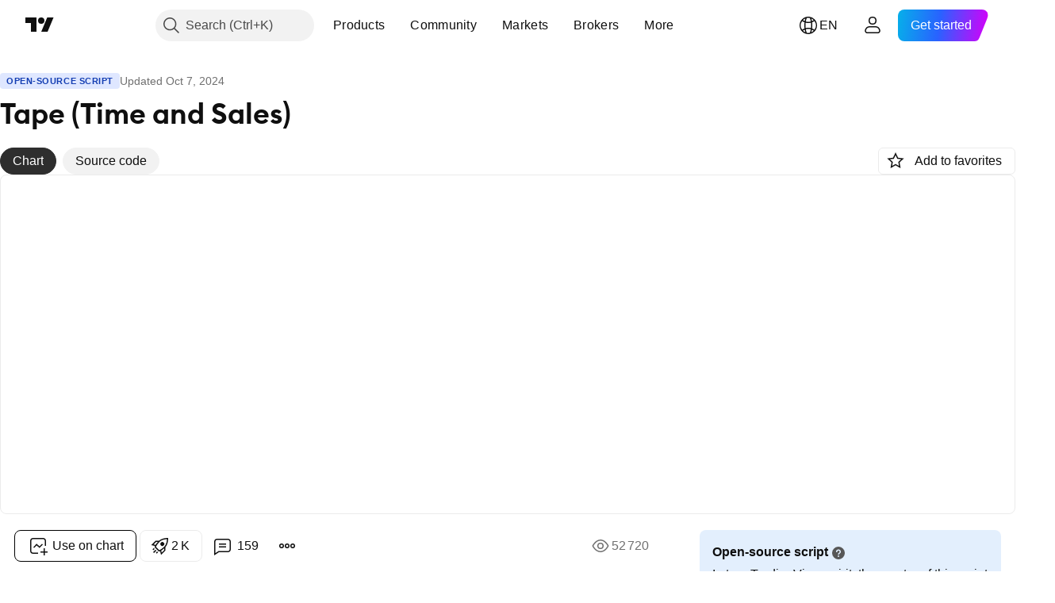

--- FILE ---
content_type: application/javascript; charset=utf-8
request_url: https://static.tradingview.com/static/bundles/publication_view_script.feda23fbe23e39cc6c78.js
body_size: 3232
content:
"use strict";(self.webpackChunktradingview=self.webpackChunktradingview||[]).push([[14779],{802088:(e,t,n)=>{n.d(t,{PUBLICATION_VIEW_SSR_SELECTOR:()=>i});const i=".js-publication-view"},351440:(e,t,n)=>{async function i(){return Promise.all([n.e(83496),n.e(10648),n.e(6739),n.e(7204),n.e(91565),n.e(77196),n.e(5969),n.e(83332),n.e(91823),n.e(72608),n.e(32227),n.e(62526),n.e(97486)]).then(n.bind(n,826618))}n.d(t,{importPopupRender:()=>i})},661254:(e,t,n)=>{n.r(t),n.d(t,{closeCurrentPublicationViewPopup:()=>s,initPublicationViewHistoryListener:()=>y,openPublicationViewPopup:()=>u});var i=n(327472),o=n(613122),r=n(351440);const a=Symbol("close by popstate");let c=null;async function u(e){const{uid:t,type:n,trackingData:i,url:o=`/v/${encodeURIComponent(t)}/`,onClose:r}=e;if(y(),c)return void window.open(o,"_blank","noopener");const a={publicationView:{uid:t,url:o,type:n,trackingData:i,previousUrl:window.location.href.replace(window.location.origin,""),previousTitle:document.title,previousHistoryState:history.state}};await p({...a.publicationView,onClose:r}),window.history.pushState(a,"",o)}async function s(){c&&await c.close()}async function p(e){const{uid:t,type:n,trackingData:u,onClose:s,previousUrl:p,previousTitle:l,previousHistoryState:d}=e,y=new AbortController;let w=null;c={uid:t,previousUrl:p,previousTitle:l,previousHistoryState:d,async close(e){w?await w.close(e):y.abort()}};const b=(0,r.importPopupRender)(),P=i.publicationApi.getPublication(t,y.signal),m=n??function(e){const{video:t,script:n}=e;return(0,o.getPublicationType)({isVideo:Boolean(t),scriptType:n?.type})}(await P),h=(0,o.importEntryComponent)(m),{renderPublicationViewPopup:f}=await b;if(y.signal.aborted)return Promise.reject(y.signal.reason);w=f({entryComponentPromise:h,entryDataPromise:P,trackingData:u,onClose:e=>{y.abort(),c=null,e!==a&&window.history.pushState(d,"",p),document.title=l,s?.()}});const v=await P;y.signal.aborted||(document.title=v.publication.pageTitle)}async function l(e){const{state:t}=e,n=function(e){try{const{publicationView:{uid:t,url:n,previousUrl:i,previousTitle:o}}=e;return"string"==typeof t&&["string","undefined"].includes(typeof n)&&"string"==typeof i&&"string"==typeof o}catch{return!1}}(t);!c||n&&t.publicationView.uid===c.uid||await c.close(a),n&&p(t.publicationView)}let d=!1;function y(){d||(window.addEventListener("popstate",l),d=!0)}},613122:(e,t,n)=>{n.r(t),n.d(t,{closeCurrentPublicationViewPopup:()=>p,getPublicationType:()=>a,importEntryComponent:()=>c,openPublicationViewPopup:()=>d,preloadPublicationViewPopup:()=>l});var i=n(783359),o=n(351440);const r=new Set([i.ScriptType.Indicator,i.ScriptType.Library,i.ScriptType.Strategy,"indicator","library","strategy"]);function a({isVideo:e,isScript:t,scriptType:n}){switch(!0){case e:return"video";case t:case r.has(n||""):return"script";default:return"idea"}}async function c(e){switch(e){case"video":
return Promise.all([n.e(29629),n.e(26184),n.e(32078),n.e(50370),n.e(29903),n.e(24840),n.e(61504),n.e(84592),n.e(12874),n.e(20541),n.e(84509),n.e(68650),n.e(62156),n.e(58572),n.e(86459),n.e(72834),n.e(81350),n.e(56254),n.e(6656),n.e(18013),n.e(54123),n.e(88936),n.e(14544),n.e(31069),n.e(75070),n.e(97406),n.e(50553),n.e(51307),n.e(85379),n.e(14142),n.e(92124),n.e(98703),n.e(65644),n.e(5605),n.e(57014),n.e(96133),n.e(52665),n.e(85992),n.e(96614),n.e(78698),n.e(96946),n.e(94425),n.e(30931),n.e(66857),n.e(13619),n.e(12748),n.e(18350),n.e(68448),n.e(92112),n.e(24309),n.e(32388),n.e(2298),n.e(34022),n.e(47043),n.e(87844),n.e(79780),n.e(50694),n.e(22969),n.e(20789),n.e(29592),n.e(83580),n.e(25988),n.e(31916),n.e(55174),n.e(5969),n.e(26149),n.e(83332),n.e(5769),n.e(49022),n.e(29172),n.e(38582),n.e(15001),n.e(38989),n.e(43165),n.e(70571),n.e(6695),n.e(42734),n.e(97915),n.e(35229),n.e(50138),n.e(16543),n.e(78076),n.e(68844),n.e(14467),n.e(41550),n.e(32227),n.e(84434),n.e(98777),n.e(27812),n.e(87222),n.e(77049),n.e(42814),n.e(66873),n.e(61197),n.e(25514),n.e(69868),n.e(12293),n.e(98678),n.e(80385),n.e(7743),n.e(97071)]).then(n.bind(n,703177)).then((e=>e.PublicationViewVideo));case"script":return Promise.all([n.e(709),n.e(26184),n.e(10648),n.e(62419),n.e(32078),n.e(50370),n.e(29903),n.e(24840),n.e(61504),n.e(84592),n.e(12874),n.e(20541),n.e(84509),n.e(68650),n.e(62156),n.e(22691),n.e(58572),n.e(86459),n.e(72834),n.e(87828),n.e(27877),n.e(81350),n.e(56254),n.e(6656),n.e(18013),n.e(54123),n.e(88936),n.e(14544),n.e(67877),n.e(31069),n.e(75070),n.e(11285),n.e(97406),n.e(50553),n.e(51307),n.e(62560),n.e(62882),n.e(85379),n.e(70835),n.e(14142),n.e(92124),n.e(98703),n.e(65644),n.e(5605),n.e(57014),n.e(96133),n.e(52665),n.e(85992),n.e(96614),n.e(78698),n.e(96946),n.e(94425),n.e(30931),n.e(66857),n.e(13619),n.e(12748),n.e(18350),n.e(68448),n.e(92112),n.e(24309),n.e(32388),n.e(2298),n.e(34022),n.e(47043),n.e(87844),n.e(79780),n.e(50694),n.e(22969),n.e(20789),n.e(29592),n.e(83580),n.e(25988),n.e(31916),n.e(55174),n.e(5969),n.e(26149),n.e(83332),n.e(5769),n.e(49022),n.e(29172),n.e(38582),n.e(15001),n.e(38989),n.e(43165),n.e(70571),n.e(6695),n.e(42734),n.e(97915),n.e(35229),n.e(50138),n.e(16543),n.e(78076),n.e(68844),n.e(78806),n.e(67957),n.e(32227),n.e(84434),n.e(98777),n.e(27812),n.e(87222),n.e(77049),n.e(42814),n.e(66873),n.e(61197),n.e(25514),n.e(69868),n.e(12293),n.e(98678),n.e(80385),n.e(7743),n.e(38880),n.e(14675)]).then(n.bind(n,121435)).then((e=>e.PublicationViewScript));case"idea":
return Promise.all([n.e(709),n.e(26184),n.e(10648),n.e(62419),n.e(32078),n.e(50370),n.e(29903),n.e(24840),n.e(61504),n.e(84592),n.e(12874),n.e(20541),n.e(84509),n.e(68650),n.e(62156),n.e(22691),n.e(58572),n.e(86459),n.e(72834),n.e(87828),n.e(27877),n.e(81350),n.e(56254),n.e(6656),n.e(18013),n.e(54123),n.e(88936),n.e(14544),n.e(67877),n.e(31069),n.e(75070),n.e(11285),n.e(97406),n.e(50553),n.e(51307),n.e(62560),n.e(62882),n.e(85379),n.e(70835),n.e(14142),n.e(92124),n.e(98703),n.e(65644),n.e(5605),n.e(57014),n.e(96133),n.e(52665),n.e(85992),n.e(96614),n.e(78698),n.e(96946),n.e(94425),n.e(30931),n.e(66857),n.e(13619),n.e(12748),n.e(18350),n.e(68448),n.e(92112),n.e(24309),n.e(32388),n.e(2298),n.e(34022),n.e(47043),n.e(87844),n.e(79780),n.e(50694),n.e(22969),n.e(20789),n.e(29592),n.e(83580),n.e(25988),n.e(31916),n.e(55174),n.e(5969),n.e(26149),n.e(83332),n.e(5769),n.e(49022),n.e(29172),n.e(38582),n.e(15001),n.e(38989),n.e(43165),n.e(70571),n.e(6695),n.e(42734),n.e(97915),n.e(35229),n.e(50138),n.e(16543),n.e(78076),n.e(68844),n.e(78806),n.e(67957),n.e(32227),n.e(84434),n.e(98777),n.e(27812),n.e(87222),n.e(77049),n.e(42814),n.e(66873),n.e(61197),n.e(25514),n.e(69868),n.e(12293),n.e(98678),n.e(80385),n.e(7743),n.e(38880),n.e(84822)]).then(n.bind(n,523748)).then((e=>e.PublicationViewIdea))}}let u=!1;async function s(){return u=!0,n.e(58214).then(n.bind(n,661254))}async function p(){if(!u)return;const e=await s();await e.closeCurrentPublicationViewPopup()}async function l(e){s(),(0,o.importPopupRender)(),c(e)}async function d(e){return(await s()).openPublicationViewPopup(e)}},783359:(e,t,n)=>{var i,o,r;n.d(t,{CONTAINS_IO_SCRIPT_TAG:()=>a,PublicationMethod:()=>o,ScriptAccessType:()=>i,ScriptType:()=>r}),function(e){e[e.Public=1]="Public",e[e.Protected=2]="Protected",e[e.InviteOnly=3]="InviteOnly"}(i||(i={})),function(e){e[e.New=0]="New",e[e.Edit=1]="Edit",e[e.Update=2]="Update"}(o||(o={})),function(e){e[e.Indicator=1]="Indicator",e[e.Strategy=2]="Strategy",e[e.Library=3]="Library"}(r||(r={}));const a="containsioscript"},230845:(e,t,n)=>{n.d(t,{hydrateReactRoot:()=>c});var i=n(50959),o=n(632227),r=n(904237),a=n(957114);function c(e,t,n="legacy"){const c=i.createElement(a.TVAppContextProvider,{renderMode:n},e);if("modern"===n){const e=(0,r.hydrateRoot)(t,c);return{render(t){e.render(i.createElement(a.TVAppContextProvider,{renderMode:n},t))},unmount(){e.unmount()}}}return o.hydrate(c,t),{render(e){o.render(i.createElement(a.TVAppContextProvider,{renderMode:n},e),t)},unmount(){o.unmountComponentAtNode(t)}}}},402863:(e,t,n)=>{n.d(t,{getComponentInitData:()=>r,getComponentRenderMode:()=>a});var i=n(650151),o=n(588948);function r(e){return(0,o.getFreshInitData)()[(0,i.ensureDefined)(e.dataset.propsId)]}function a(e){return e.dataset.renderMode??"legacy"}},72498:(e,t,n)=>{n.d(t,{hydrate:()=>c});var i=n(50959),o=n(650151),r=n(402863),a=n(230845);function c(e,t){const n=(0,o.ensureNotNull)(document.querySelector(t)),c=(0,r.getComponentRenderMode)(n);return(0,a.hydrateReactRoot)(i.createElement(e,{...(0,r.getComponentInitData)(n)
}),n,c).unmount}},376240:(e,t,n)=>{n.d(t,{initFromInitData:()=>r});var i=n(588948),o=n(909740);function r(){(0,i.updateInitData)();const e=(0,i.getInitData)();!o.watchedTheme.value()&&"theme"in e&&(0,o.setTheme)(e.theme)}},121435:(e,t,n)=>{n.r(t),n.d(t,{PublicationViewScript:()=>p,PublicationViewScriptSSR:()=>s});var i=n(50959),o=n(879883),r=n(104513),a=n(367529),c=n(60505),u=n(799689);function s(e){const{ssrTimeSeconds:t,ssrIdeaData:n}=e;return i.createElement(p,{ssrTimeSeconds:t,publicationData:(0,o.adaptData)(n)})}function p(e){const{publicationData:{script:t,chart:n},popupCloseDelegate:o}=e,s=(0,a.useChartRenderer)({isScript:Boolean(t),chart:n,popupCloseDelegate:o});return i.createElement(c.ChartRendererContext.Provider,{value:s},i.createElement(u.PublicationView,{...e,injections:{ChartContainer:r.ChartContainer}}))}},464741:(e,t,n)=>{var i=n(376240),o=n(72498),r=n(661254),a=n(802088),c=n(121435);(0,i.initFromInitData)(),(0,r.initPublicationViewHistoryListener)(),(0,o.hydrate)(c.PublicationViewScriptSSR,a.PUBLICATION_VIEW_SSR_SELECTOR)}},e=>{e.O(0,[15351,26184,10648,62419,32078,50370,29903,24840,61504,84592,84509,68650,62156,58572,86459,87828,27877,81350,56254,18013,54123,88936,14544,67877,31069,75070,11285,50553,62882,85379,70835,14142,92124,98703,65644,5605,57014,96133,52665,85992,96614,78698,96946,94425,30931,66857,13619,12748,18350,68448,92112,24309,32388,2298,34022,47043,87844,79780,50694,22969,20789,29592,83580,25988,31916,55174,5969,26149,83332,5769,49022,29172,38582,15001,38989,43165,70571,6695,42734,97915,35229,50138,16543,78076,68844,78806,67957,84434,98777,27812,87222,77049,42814,66873,61197,25514,69868,12293,98678,80385,7743,38880,68425,7204,77196,12874,20541,22691,72834,6656,97406,51307,62560,28415,78820,30608,4857,60733,94584,52294,56167,72373,68820,39394,28562,19934,5911,6133,30331,45207,80111,17644,5347,90145,59334,91361,3691,79248,17675,32227,77507,22665,12886,22023,2373,62134,8875,68134,93243,42118,32378,72378,23298,91834,68126,70241,86348],(()=>{return t=464741,e(e.s=t);var t}));e.O()}]);